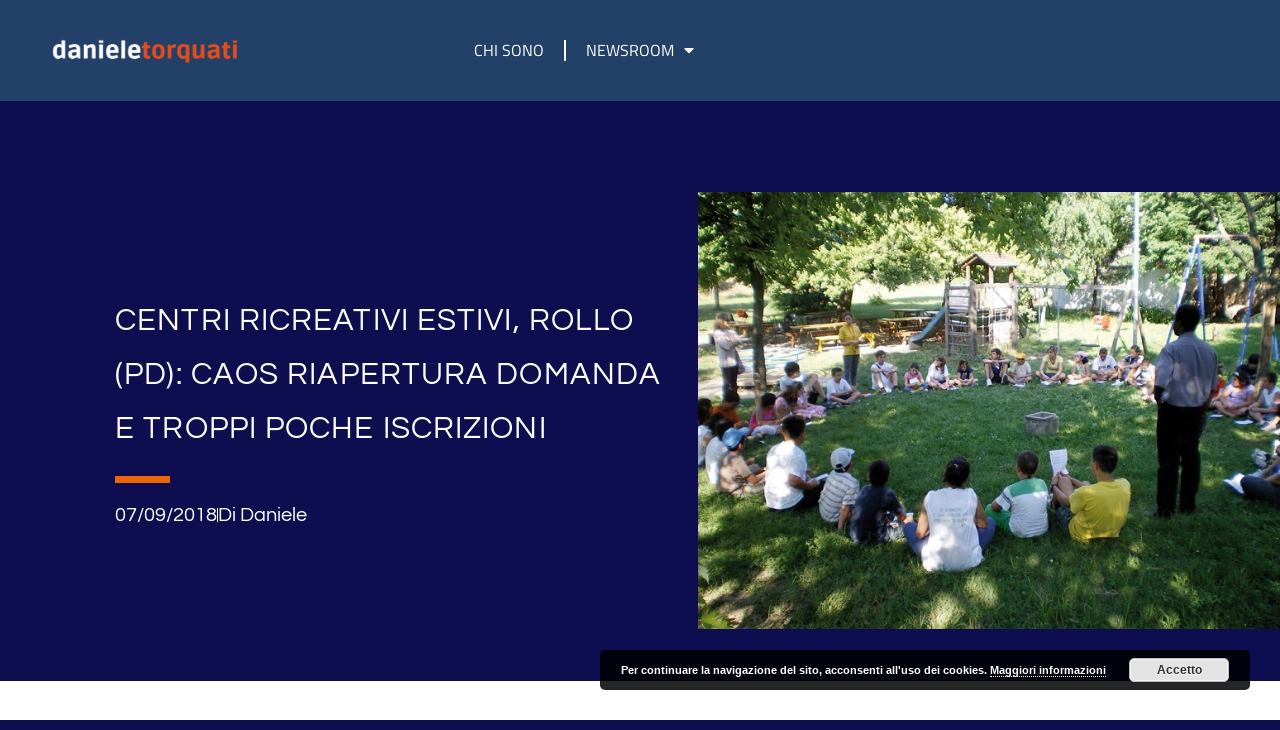

--- FILE ---
content_type: text/css
request_url: http://www.danieletorquati.it/wp-content/uploads/elementor/css/post-5796.css?ver=1768360892
body_size: 1382
content:
.elementor-5796 .elementor-element.elementor-element-3f8e559c > .elementor-container > .elementor-column > .elementor-widget-wrap{align-content:center;align-items:center;}.elementor-5796 .elementor-element.elementor-element-3f8e559c:not(.elementor-motion-effects-element-type-background), .elementor-5796 .elementor-element.elementor-element-3f8e559c > .elementor-motion-effects-container > .elementor-motion-effects-layer{background-color:#234069;}.elementor-5796 .elementor-element.elementor-element-3f8e559c > .elementor-container{min-height:14vh;}.elementor-5796 .elementor-element.elementor-element-3f8e559c{transition:background 0.3s, border 0.3s, border-radius 0.3s, box-shadow 0.3s;padding:0% 4% 0% 4%;}.elementor-5796 .elementor-element.elementor-element-3f8e559c > .elementor-background-overlay{transition:background 0.3s, border-radius 0.3s, opacity 0.3s;}.elementor-widget-theme-site-logo .widget-image-caption{color:var( --e-global-color-text );font-family:var( --e-global-typography-text-font-family ), Sans-serif;font-size:var( --e-global-typography-text-font-size );font-weight:var( --e-global-typography-text-font-weight );text-transform:var( --e-global-typography-text-text-transform );font-style:var( --e-global-typography-text-font-style );line-height:var( --e-global-typography-text-line-height );letter-spacing:var( --e-global-typography-text-letter-spacing );}.elementor-5796 .elementor-element.elementor-element-2f691492{text-align:start;}.elementor-5796 .elementor-element.elementor-element-2f691492 img{width:188px;}.elementor-5796 .elementor-element.elementor-element-6ff779b8.elementor-column > .elementor-widget-wrap{justify-content:space-between;}.elementor-5796 .elementor-element.elementor-element-6ff779b8 > .elementor-element-populated{padding:0% 0% 0% 6%;}.elementor-widget-nav-menu .elementor-nav-menu .elementor-item{font-family:var( --e-global-typography-primary-font-family ), Sans-serif;font-size:var( --e-global-typography-primary-font-size );font-weight:var( --e-global-typography-primary-font-weight );text-transform:var( --e-global-typography-primary-text-transform );font-style:var( --e-global-typography-primary-font-style );line-height:var( --e-global-typography-primary-line-height );letter-spacing:var( --e-global-typography-primary-letter-spacing );}.elementor-widget-nav-menu .elementor-nav-menu--main .elementor-item{color:var( --e-global-color-text );fill:var( --e-global-color-text );}.elementor-widget-nav-menu .elementor-nav-menu--main .elementor-item:hover,
					.elementor-widget-nav-menu .elementor-nav-menu--main .elementor-item.elementor-item-active,
					.elementor-widget-nav-menu .elementor-nav-menu--main .elementor-item.highlighted,
					.elementor-widget-nav-menu .elementor-nav-menu--main .elementor-item:focus{color:var( --e-global-color-accent );fill:var( --e-global-color-accent );}.elementor-widget-nav-menu .elementor-nav-menu--main:not(.e--pointer-framed) .elementor-item:before,
					.elementor-widget-nav-menu .elementor-nav-menu--main:not(.e--pointer-framed) .elementor-item:after{background-color:var( --e-global-color-accent );}.elementor-widget-nav-menu .e--pointer-framed .elementor-item:before,
					.elementor-widget-nav-menu .e--pointer-framed .elementor-item:after{border-color:var( --e-global-color-accent );}.elementor-widget-nav-menu{--e-nav-menu-divider-color:var( --e-global-color-text );}.elementor-widget-nav-menu .elementor-nav-menu--dropdown .elementor-item, .elementor-widget-nav-menu .elementor-nav-menu--dropdown  .elementor-sub-item{font-family:var( --e-global-typography-accent-font-family ), Sans-serif;font-size:var( --e-global-typography-accent-font-size );font-weight:var( --e-global-typography-accent-font-weight );text-transform:var( --e-global-typography-accent-text-transform );font-style:var( --e-global-typography-accent-font-style );letter-spacing:var( --e-global-typography-accent-letter-spacing );}.elementor-5796 .elementor-element.elementor-element-7578de6 .elementor-menu-toggle{margin:0 auto;}.elementor-5796 .elementor-element.elementor-element-7578de6 .elementor-nav-menu .elementor-item{font-family:"Titillium Web", Sans-serif;font-size:16px;font-weight:400;text-transform:uppercase;font-style:normal;line-height:32px;letter-spacing:0px;}.elementor-5796 .elementor-element.elementor-element-7578de6 .elementor-nav-menu--main .elementor-item:hover,
					.elementor-5796 .elementor-element.elementor-element-7578de6 .elementor-nav-menu--main .elementor-item.elementor-item-active,
					.elementor-5796 .elementor-element.elementor-element-7578de6 .elementor-nav-menu--main .elementor-item.highlighted,
					.elementor-5796 .elementor-element.elementor-element-7578de6 .elementor-nav-menu--main .elementor-item:focus{color:#ED6706;fill:#ED6706;}.elementor-5796 .elementor-element.elementor-element-7578de6{--e-nav-menu-divider-content:"";--e-nav-menu-divider-style:solid;}.elementor-5796 .elementor-element.elementor-element-7578de6 .e--pointer-framed .elementor-item:before{border-width:0px;}.elementor-5796 .elementor-element.elementor-element-7578de6 .e--pointer-framed.e--animation-draw .elementor-item:before{border-width:0 0 0px 0px;}.elementor-5796 .elementor-element.elementor-element-7578de6 .e--pointer-framed.e--animation-draw .elementor-item:after{border-width:0px 0px 0 0;}.elementor-5796 .elementor-element.elementor-element-7578de6 .e--pointer-framed.e--animation-corners .elementor-item:before{border-width:0px 0 0 0px;}.elementor-5796 .elementor-element.elementor-element-7578de6 .e--pointer-framed.e--animation-corners .elementor-item:after{border-width:0 0px 0px 0;}.elementor-5796 .elementor-element.elementor-element-7578de6 .e--pointer-underline .elementor-item:after,
					 .elementor-5796 .elementor-element.elementor-element-7578de6 .e--pointer-overline .elementor-item:before,
					 .elementor-5796 .elementor-element.elementor-element-7578de6 .e--pointer-double-line .elementor-item:before,
					 .elementor-5796 .elementor-element.elementor-element-7578de6 .e--pointer-double-line .elementor-item:after{height:0px;}.elementor-5796 .elementor-element.elementor-element-7578de6 div.elementor-menu-toggle{color:#FFFFFF;}.elementor-5796 .elementor-element.elementor-element-7578de6 div.elementor-menu-toggle svg{fill:#FFFFFF;}.elementor-theme-builder-content-area{height:400px;}.elementor-location-header:before, .elementor-location-footer:before{content:"";display:table;clear:both;}@media(max-width:1024px){.elementor-5796 .elementor-element.elementor-element-3f8e559c > .elementor-container{min-height:8vh;}.elementor-5796 .elementor-element.elementor-element-3f8e559c{padding:0% 3% 0% 3%;}.elementor-widget-theme-site-logo .widget-image-caption{font-size:var( --e-global-typography-text-font-size );line-height:var( --e-global-typography-text-line-height );letter-spacing:var( --e-global-typography-text-letter-spacing );}.elementor-5796 .elementor-element.elementor-element-6ff779b8.elementor-column > .elementor-widget-wrap{justify-content:flex-end;}.elementor-widget-nav-menu .elementor-nav-menu .elementor-item{font-size:var( --e-global-typography-primary-font-size );line-height:var( --e-global-typography-primary-line-height );letter-spacing:var( --e-global-typography-primary-letter-spacing );}.elementor-widget-nav-menu .elementor-nav-menu--dropdown .elementor-item, .elementor-widget-nav-menu .elementor-nav-menu--dropdown  .elementor-sub-item{font-size:var( --e-global-typography-accent-font-size );letter-spacing:var( --e-global-typography-accent-letter-spacing );}.elementor-5796 .elementor-element.elementor-element-7578de6 .elementor-nav-menu .elementor-item{font-size:20px;line-height:24px;}}@media(max-width:767px){.elementor-5796 .elementor-element.elementor-element-3f8e559c > .elementor-container{min-height:10vh;}.elementor-5796 .elementor-element.elementor-element-3f8e559c{padding:0% 6% 0% 6%;}.elementor-5796 .elementor-element.elementor-element-2d37dd6a{width:52%;}.elementor-bc-flex-widget .elementor-5796 .elementor-element.elementor-element-2d37dd6a.elementor-column .elementor-widget-wrap{align-items:flex-start;}.elementor-5796 .elementor-element.elementor-element-2d37dd6a.elementor-column.elementor-element[data-element_type="column"] > .elementor-widget-wrap.elementor-element-populated{align-content:flex-start;align-items:flex-start;}.elementor-widget-theme-site-logo .widget-image-caption{font-size:var( --e-global-typography-text-font-size );line-height:var( --e-global-typography-text-line-height );letter-spacing:var( --e-global-typography-text-letter-spacing );}.elementor-5796 .elementor-element.elementor-element-6ff779b8{width:46%;}.elementor-bc-flex-widget .elementor-5796 .elementor-element.elementor-element-6ff779b8.elementor-column .elementor-widget-wrap{align-items:flex-start;}.elementor-5796 .elementor-element.elementor-element-6ff779b8.elementor-column.elementor-element[data-element_type="column"] > .elementor-widget-wrap.elementor-element-populated{align-content:flex-start;align-items:flex-start;}.elementor-widget-nav-menu .elementor-nav-menu .elementor-item{font-size:var( --e-global-typography-primary-font-size );line-height:var( --e-global-typography-primary-line-height );letter-spacing:var( --e-global-typography-primary-letter-spacing );}.elementor-widget-nav-menu .elementor-nav-menu--dropdown .elementor-item, .elementor-widget-nav-menu .elementor-nav-menu--dropdown  .elementor-sub-item{font-size:var( --e-global-typography-accent-font-size );letter-spacing:var( --e-global-typography-accent-letter-spacing );}.elementor-5796 .elementor-element.elementor-element-7578de6 .elementor-nav-menu .elementor-item{font-size:15px;}}@media(min-width:768px){.elementor-5796 .elementor-element.elementor-element-2d37dd6a{width:30%;}.elementor-5796 .elementor-element.elementor-element-6ff779b8{width:70%;}}@media(max-width:1024px) and (min-width:768px){.elementor-5796 .elementor-element.elementor-element-2d37dd6a{width:35%;}.elementor-5796 .elementor-element.elementor-element-6ff779b8{width:65%;}}/* Start custom CSS for nav-menu, class: .elementor-element-7578de6 */button.sub-menu-toggle {
  display: none;
}/* End custom CSS */

--- FILE ---
content_type: text/css
request_url: http://www.danieletorquati.it/wp-content/uploads/elementor/css/post-5787.css?ver=1768360892
body_size: 2089
content:
.elementor-5787 .elementor-element.elementor-element-55f51036 > .elementor-container > .elementor-column > .elementor-widget-wrap{align-content:center;align-items:center;}.elementor-5787 .elementor-element.elementor-element-55f51036 > .elementor-container{min-height:75vh;}.elementor-5787 .elementor-element.elementor-element-55f51036{margin-top:40px;margin-bottom:0px;padding:0% 0% 0% 9%;}.elementor-5787 .elementor-element.elementor-element-222adb91 > .elementor-element-populated{padding:0% 5% 0% 0%;}.elementor-widget-theme-post-title .elementor-heading-title{font-family:var( --e-global-typography-primary-font-family ), Sans-serif;font-size:var( --e-global-typography-primary-font-size );font-weight:var( --e-global-typography-primary-font-weight );text-transform:var( --e-global-typography-primary-text-transform );font-style:var( --e-global-typography-primary-font-style );line-height:var( --e-global-typography-primary-line-height );letter-spacing:var( --e-global-typography-primary-letter-spacing );color:var( --e-global-color-primary );}.elementor-5787 .elementor-element.elementor-element-386f5823 .elementor-heading-title{font-family:"Questrial", Sans-serif;font-size:31px;font-weight:400;text-transform:capitalize;line-height:54px;letter-spacing:1.1px;}.elementor-widget-divider{--divider-color:var( --e-global-color-secondary );}.elementor-widget-divider .elementor-divider__text{color:var( --e-global-color-secondary );font-family:var( --e-global-typography-secondary-font-family ), Sans-serif;font-size:var( --e-global-typography-secondary-font-size );font-weight:var( --e-global-typography-secondary-font-weight );text-transform:var( --e-global-typography-secondary-text-transform );line-height:var( --e-global-typography-secondary-line-height );letter-spacing:var( --e-global-typography-secondary-letter-spacing );}.elementor-widget-divider.elementor-view-stacked .elementor-icon{background-color:var( --e-global-color-secondary );}.elementor-widget-divider.elementor-view-framed .elementor-icon, .elementor-widget-divider.elementor-view-default .elementor-icon{color:var( --e-global-color-secondary );border-color:var( --e-global-color-secondary );}.elementor-widget-divider.elementor-view-framed .elementor-icon, .elementor-widget-divider.elementor-view-default .elementor-icon svg{fill:var( --e-global-color-secondary );}.elementor-5787 .elementor-element.elementor-element-6f15fef5{--divider-border-style:solid;--divider-color:var( --e-global-color-accent );--divider-border-width:7px;}.elementor-5787 .elementor-element.elementor-element-6f15fef5 .elementor-divider-separator{width:55px;}.elementor-5787 .elementor-element.elementor-element-6f15fef5 .elementor-divider{padding-block-start:0px;padding-block-end:0px;}.elementor-widget-post-info .elementor-icon-list-item:not(:last-child):after{border-color:var( --e-global-color-text );}.elementor-widget-post-info .elementor-icon-list-icon i{color:var( --e-global-color-primary );}.elementor-widget-post-info .elementor-icon-list-icon svg{fill:var( --e-global-color-primary );}.elementor-widget-post-info .elementor-icon-list-text, .elementor-widget-post-info .elementor-icon-list-text a{color:var( --e-global-color-secondary );}.elementor-widget-post-info .elementor-icon-list-item{font-family:var( --e-global-typography-text-font-family ), Sans-serif;font-size:var( --e-global-typography-text-font-size );font-weight:var( --e-global-typography-text-font-weight );text-transform:var( --e-global-typography-text-text-transform );font-style:var( --e-global-typography-text-font-style );line-height:var( --e-global-typography-text-line-height );letter-spacing:var( --e-global-typography-text-letter-spacing );}.elementor-5787 .elementor-element.elementor-element-67e29d1e .elementor-icon-list-item:not(:last-child):after{content:"";height:55%;border-color:var( --e-global-color-primary );}.elementor-5787 .elementor-element.elementor-element-67e29d1e .elementor-icon-list-items:not(.elementor-inline-items) .elementor-icon-list-item:not(:last-child):after{border-top-style:solid;border-top-width:1px;}.elementor-5787 .elementor-element.elementor-element-67e29d1e .elementor-icon-list-items.elementor-inline-items .elementor-icon-list-item:not(:last-child):after{border-left-style:solid;}.elementor-5787 .elementor-element.elementor-element-67e29d1e .elementor-inline-items .elementor-icon-list-item:not(:last-child):after{border-left-width:1px;}.elementor-5787 .elementor-element.elementor-element-67e29d1e .elementor-icon-list-icon{width:14px;}.elementor-5787 .elementor-element.elementor-element-67e29d1e .elementor-icon-list-icon i{font-size:14px;}.elementor-5787 .elementor-element.elementor-element-67e29d1e .elementor-icon-list-icon svg{--e-icon-list-icon-size:14px;}.elementor-5787 .elementor-element.elementor-element-67e29d1e .elementor-icon-list-text, .elementor-5787 .elementor-element.elementor-element-67e29d1e .elementor-icon-list-text a{color:var( --e-global-color-primary );}.elementor-5787 .elementor-element.elementor-element-67e29d1e .elementor-icon-list-item{font-family:var( --e-global-typography-46ff117-font-family ), Sans-serif;font-size:var( --e-global-typography-46ff117-font-size );font-weight:var( --e-global-typography-46ff117-font-weight );text-transform:var( --e-global-typography-46ff117-text-transform );line-height:var( --e-global-typography-46ff117-line-height );letter-spacing:var( --e-global-typography-46ff117-letter-spacing );}.elementor-5787 .elementor-element.elementor-element-2290a7dd:not(.elementor-motion-effects-element-type-background) > .elementor-widget-wrap, .elementor-5787 .elementor-element.elementor-element-2290a7dd > .elementor-widget-wrap > .elementor-motion-effects-container > .elementor-motion-effects-layer{background-position:center center;background-repeat:no-repeat;background-size:cover;}.elementor-5787 .elementor-element.elementor-element-2290a7dd > .elementor-element-populated{transition:background 0.3s, border 0.3s, border-radius 0.3s, box-shadow 0.3s;}.elementor-5787 .elementor-element.elementor-element-2290a7dd > .elementor-element-populated > .elementor-background-overlay{transition:background 0.3s, border-radius 0.3s, opacity 0.3s;}.elementor-widget-image .widget-image-caption{color:var( --e-global-color-text );font-family:var( --e-global-typography-text-font-family ), Sans-serif;font-size:var( --e-global-typography-text-font-size );font-weight:var( --e-global-typography-text-font-weight );text-transform:var( --e-global-typography-text-text-transform );font-style:var( --e-global-typography-text-font-style );line-height:var( --e-global-typography-text-line-height );letter-spacing:var( --e-global-typography-text-letter-spacing );}.elementor-5787 .elementor-element.elementor-element-6b1dd945:not(.elementor-motion-effects-element-type-background), .elementor-5787 .elementor-element.elementor-element-6b1dd945 > .elementor-motion-effects-container > .elementor-motion-effects-layer{background-color:var( --e-global-color-primary );}.elementor-5787 .elementor-element.elementor-element-6b1dd945{transition:background 0.3s, border 0.3s, border-radius 0.3s, box-shadow 0.3s;padding:10% 20% 10% 20%;}.elementor-5787 .elementor-element.elementor-element-6b1dd945 > .elementor-background-overlay{transition:background 0.3s, border-radius 0.3s, opacity 0.3s;}.elementor-widget-theme-post-content{color:var( --e-global-color-text );font-family:var( --e-global-typography-text-font-family ), Sans-serif;font-size:var( --e-global-typography-text-font-size );font-weight:var( --e-global-typography-text-font-weight );text-transform:var( --e-global-typography-text-text-transform );font-style:var( --e-global-typography-text-font-style );line-height:var( --e-global-typography-text-line-height );letter-spacing:var( --e-global-typography-text-letter-spacing );}.elementor-5787 .elementor-element.elementor-element-5a61b00e{color:var( --e-global-color-7d49f23 );font-family:"Questrial", Sans-serif;font-size:18px;font-weight:300;text-transform:none;font-style:normal;line-height:21px;letter-spacing:0px;}.elementor-5787 .elementor-element.elementor-element-4b8e50a4{margin-top:15%;margin-bottom:0%;padding:0% 20% 0% 20%;}.elementor-5787 .elementor-element.elementor-element-2b3a0c66 > .elementor-widget-wrap > .elementor-widget:not(.elementor-widget__width-auto):not(.elementor-widget__width-initial):not(:last-child):not(.elementor-absolute){margin-block-end:80px;}.elementor-widget-heading .elementor-heading-title{font-family:var( --e-global-typography-primary-font-family ), Sans-serif;font-size:var( --e-global-typography-primary-font-size );font-weight:var( --e-global-typography-primary-font-weight );text-transform:var( --e-global-typography-primary-text-transform );font-style:var( --e-global-typography-primary-font-style );line-height:var( --e-global-typography-primary-line-height );letter-spacing:var( --e-global-typography-primary-letter-spacing );color:var( --e-global-color-primary );}.elementor-5787 .elementor-element.elementor-element-6b9668e6{text-align:center;}.elementor-widget-posts .elementor-button{background-color:var( --e-global-color-accent );font-family:var( --e-global-typography-accent-font-family ), Sans-serif;font-size:var( --e-global-typography-accent-font-size );font-weight:var( --e-global-typography-accent-font-weight );text-transform:var( --e-global-typography-accent-text-transform );font-style:var( --e-global-typography-accent-font-style );line-height:var( --e-global-typography-accent-line-height );letter-spacing:var( --e-global-typography-accent-letter-spacing );}.elementor-widget-posts .elementor-post__title, .elementor-widget-posts .elementor-post__title a{color:var( --e-global-color-secondary );font-family:var( --e-global-typography-primary-font-family ), Sans-serif;font-size:var( --e-global-typography-primary-font-size );font-weight:var( --e-global-typography-primary-font-weight );text-transform:var( --e-global-typography-primary-text-transform );font-style:var( --e-global-typography-primary-font-style );line-height:var( --e-global-typography-primary-line-height );letter-spacing:var( --e-global-typography-primary-letter-spacing );}.elementor-widget-posts .elementor-post__meta-data{font-family:var( --e-global-typography-secondary-font-family ), Sans-serif;font-size:var( --e-global-typography-secondary-font-size );font-weight:var( --e-global-typography-secondary-font-weight );text-transform:var( --e-global-typography-secondary-text-transform );line-height:var( --e-global-typography-secondary-line-height );letter-spacing:var( --e-global-typography-secondary-letter-spacing );}.elementor-widget-posts .elementor-post__excerpt p{font-family:var( --e-global-typography-text-font-family ), Sans-serif;font-size:var( --e-global-typography-text-font-size );font-weight:var( --e-global-typography-text-font-weight );text-transform:var( --e-global-typography-text-text-transform );font-style:var( --e-global-typography-text-font-style );line-height:var( --e-global-typography-text-line-height );letter-spacing:var( --e-global-typography-text-letter-spacing );}.elementor-widget-posts .elementor-post__read-more{color:var( --e-global-color-accent );}.elementor-widget-posts a.elementor-post__read-more{font-family:var( --e-global-typography-accent-font-family ), Sans-serif;font-size:var( --e-global-typography-accent-font-size );font-weight:var( --e-global-typography-accent-font-weight );text-transform:var( --e-global-typography-accent-text-transform );font-style:var( --e-global-typography-accent-font-style );line-height:var( --e-global-typography-accent-line-height );letter-spacing:var( --e-global-typography-accent-letter-spacing );}.elementor-widget-posts .elementor-post__card .elementor-post__badge{background-color:var( --e-global-color-accent );font-family:var( --e-global-typography-accent-font-family ), Sans-serif;font-weight:var( --e-global-typography-accent-font-weight );text-transform:var( --e-global-typography-accent-text-transform );font-style:var( --e-global-typography-accent-font-style );line-height:var( --e-global-typography-accent-line-height );letter-spacing:var( --e-global-typography-accent-letter-spacing );}.elementor-widget-posts .elementor-pagination{font-family:var( --e-global-typography-secondary-font-family ), Sans-serif;font-size:var( --e-global-typography-secondary-font-size );font-weight:var( --e-global-typography-secondary-font-weight );text-transform:var( --e-global-typography-secondary-text-transform );line-height:var( --e-global-typography-secondary-line-height );letter-spacing:var( --e-global-typography-secondary-letter-spacing );}.elementor-widget-posts .e-load-more-message{font-family:var( --e-global-typography-secondary-font-family ), Sans-serif;font-size:var( --e-global-typography-secondary-font-size );font-weight:var( --e-global-typography-secondary-font-weight );text-transform:var( --e-global-typography-secondary-text-transform );line-height:var( --e-global-typography-secondary-line-height );letter-spacing:var( --e-global-typography-secondary-letter-spacing );}.elementor-5787 .elementor-element.elementor-element-4a48eee5{--grid-row-gap:65px;--grid-column-gap:30px;}.elementor-5787 .elementor-element.elementor-element-4a48eee5 .elementor-posts-container .elementor-post__thumbnail{padding-bottom:calc( 0.8 * 100% );}.elementor-5787 .elementor-element.elementor-element-4a48eee5:after{content:"0.8";}.elementor-5787 .elementor-element.elementor-element-4a48eee5 .elementor-post__thumbnail__link{width:100%;}.elementor-5787 .elementor-element.elementor-element-4a48eee5 .elementor-post__meta-data span + span:before{content:"///";}.elementor-5787 .elementor-element.elementor-element-4a48eee5 .elementor-post{border-style:solid;border-width:0px 0px 8px 0px;background-color:var( --e-global-color-936d917 );border-color:var( --e-global-color-accent );}.elementor-5787 .elementor-element.elementor-element-4a48eee5 .elementor-post__text{padding:0px 22px 20px 22px;}.elementor-5787 .elementor-element.elementor-element-4a48eee5.elementor-posts--thumbnail-left .elementor-post__thumbnail__link{margin-right:30px;}.elementor-5787 .elementor-element.elementor-element-4a48eee5.elementor-posts--thumbnail-right .elementor-post__thumbnail__link{margin-left:30px;}.elementor-5787 .elementor-element.elementor-element-4a48eee5.elementor-posts--thumbnail-top .elementor-post__thumbnail__link{margin-bottom:30px;}.elementor-5787 .elementor-element.elementor-element-4a48eee5 .elementor-post:hover .elementor-post__thumbnail img{filter:brightness( 85% ) contrast( 100% ) saturate( 100% ) blur( 0px ) hue-rotate( 0deg );}.elementor-5787 .elementor-element.elementor-element-4a48eee5 .elementor-post__title, .elementor-5787 .elementor-element.elementor-element-4a48eee5 .elementor-post__title a{color:var( --e-global-color-7d49f23 );font-family:var( --e-global-typography-secondary-font-family ), Sans-serif;font-size:var( --e-global-typography-secondary-font-size );font-weight:var( --e-global-typography-secondary-font-weight );text-transform:var( --e-global-typography-secondary-text-transform );line-height:var( --e-global-typography-secondary-line-height );letter-spacing:var( --e-global-typography-secondary-letter-spacing );}.elementor-5787 .elementor-element.elementor-element-4a48eee5 .elementor-post__title{margin-bottom:20px;}.elementor-5787 .elementor-element.elementor-element-4a48eee5 .elementor-post__meta-data{color:var( --e-global-color-accent );font-family:var( --e-global-typography-text-font-family ), Sans-serif;font-size:var( --e-global-typography-text-font-size );font-weight:var( --e-global-typography-text-font-weight );text-transform:var( --e-global-typography-text-text-transform );font-style:var( --e-global-typography-text-font-style );line-height:var( --e-global-typography-text-line-height );letter-spacing:var( --e-global-typography-text-letter-spacing );}@media(max-width:1024px) and (min-width:768px){.elementor-5787 .elementor-element.elementor-element-222adb91{width:100%;}.elementor-5787 .elementor-element.elementor-element-2290a7dd{width:100%;}}@media(max-width:1024px){.elementor-5787 .elementor-element.elementor-element-55f51036 > .elementor-container{min-height:80vh;}.elementor-5787 .elementor-element.elementor-element-55f51036{padding:0px 0px 0px 0px;}.elementor-5787 .elementor-element.elementor-element-222adb91 > .elementor-element-populated{padding:0% 3% 0% 3%;}.elementor-widget-theme-post-title .elementor-heading-title{font-size:var( --e-global-typography-primary-font-size );line-height:var( --e-global-typography-primary-line-height );letter-spacing:var( --e-global-typography-primary-letter-spacing );}.elementor-5787 .elementor-element.elementor-element-386f5823 .elementor-heading-title{font-size:50px;line-height:55px;}.elementor-widget-divider .elementor-divider__text{font-size:var( --e-global-typography-secondary-font-size );line-height:var( --e-global-typography-secondary-line-height );letter-spacing:var( --e-global-typography-secondary-letter-spacing );}.elementor-widget-post-info .elementor-icon-list-item{font-size:var( --e-global-typography-text-font-size );line-height:var( --e-global-typography-text-line-height );letter-spacing:var( --e-global-typography-text-letter-spacing );}.elementor-5787 .elementor-element.elementor-element-67e29d1e .elementor-icon-list-item{font-size:var( --e-global-typography-46ff117-font-size );line-height:var( --e-global-typography-46ff117-line-height );letter-spacing:var( --e-global-typography-46ff117-letter-spacing );}.elementor-widget-image .widget-image-caption{font-size:var( --e-global-typography-text-font-size );line-height:var( --e-global-typography-text-line-height );letter-spacing:var( --e-global-typography-text-letter-spacing );}.elementor-5787 .elementor-element.elementor-element-6b1dd945{padding:10% 9% 10% 9%;}.elementor-widget-theme-post-content{font-size:var( --e-global-typography-text-font-size );line-height:var( --e-global-typography-text-line-height );letter-spacing:var( --e-global-typography-text-letter-spacing );}.elementor-5787 .elementor-element.elementor-element-5a61b00e{font-size:14px;}.elementor-5787 .elementor-element.elementor-element-4b8e50a4{padding:0% 9% 0% 9%;}.elementor-widget-heading .elementor-heading-title{font-size:var( --e-global-typography-primary-font-size );line-height:var( --e-global-typography-primary-line-height );letter-spacing:var( --e-global-typography-primary-letter-spacing );}.elementor-widget-posts .elementor-post__title, .elementor-widget-posts .elementor-post__title a{font-size:var( --e-global-typography-primary-font-size );line-height:var( --e-global-typography-primary-line-height );letter-spacing:var( --e-global-typography-primary-letter-spacing );}.elementor-widget-posts .elementor-post__meta-data{font-size:var( --e-global-typography-secondary-font-size );line-height:var( --e-global-typography-secondary-line-height );letter-spacing:var( --e-global-typography-secondary-letter-spacing );}.elementor-widget-posts .elementor-post__excerpt p{font-size:var( --e-global-typography-text-font-size );line-height:var( --e-global-typography-text-line-height );letter-spacing:var( --e-global-typography-text-letter-spacing );}.elementor-widget-posts a.elementor-post__read-more{font-size:var( --e-global-typography-accent-font-size );line-height:var( --e-global-typography-accent-line-height );letter-spacing:var( --e-global-typography-accent-letter-spacing );}.elementor-widget-posts .elementor-post__card .elementor-post__badge{line-height:var( --e-global-typography-accent-line-height );letter-spacing:var( --e-global-typography-accent-letter-spacing );}.elementor-widget-posts .elementor-pagination{font-size:var( --e-global-typography-secondary-font-size );line-height:var( --e-global-typography-secondary-line-height );letter-spacing:var( --e-global-typography-secondary-letter-spacing );}.elementor-widget-posts .elementor-button{font-size:var( --e-global-typography-accent-font-size );line-height:var( --e-global-typography-accent-line-height );letter-spacing:var( --e-global-typography-accent-letter-spacing );}.elementor-widget-posts .e-load-more-message{font-size:var( --e-global-typography-secondary-font-size );line-height:var( --e-global-typography-secondary-line-height );letter-spacing:var( --e-global-typography-secondary-letter-spacing );}.elementor-5787 .elementor-element.elementor-element-4a48eee5 .elementor-posts-container .elementor-post__thumbnail{padding-bottom:calc( 0.6 * 100% );}.elementor-5787 .elementor-element.elementor-element-4a48eee5:after{content:"0.6";}.elementor-5787 .elementor-element.elementor-element-4a48eee5 .elementor-post__title, .elementor-5787 .elementor-element.elementor-element-4a48eee5 .elementor-post__title a{font-size:var( --e-global-typography-secondary-font-size );line-height:var( --e-global-typography-secondary-line-height );letter-spacing:var( --e-global-typography-secondary-letter-spacing );}.elementor-5787 .elementor-element.elementor-element-4a48eee5 .elementor-post__meta-data{font-size:var( --e-global-typography-text-font-size );line-height:var( --e-global-typography-text-line-height );letter-spacing:var( --e-global-typography-text-letter-spacing );}}@media(max-width:767px){.elementor-5787 .elementor-element.elementor-element-55f51036 > .elementor-container{min-height:85vh;}.elementor-5787 .elementor-element.elementor-element-222adb91 > .elementor-element-populated{padding:0% 6% 0% 6%;}.elementor-widget-theme-post-title .elementor-heading-title{font-size:var( --e-global-typography-primary-font-size );line-height:var( --e-global-typography-primary-line-height );letter-spacing:var( --e-global-typography-primary-letter-spacing );}.elementor-5787 .elementor-element.elementor-element-386f5823 .elementor-heading-title{font-size:40px;line-height:45px;}.elementor-widget-divider .elementor-divider__text{font-size:var( --e-global-typography-secondary-font-size );line-height:var( --e-global-typography-secondary-line-height );letter-spacing:var( --e-global-typography-secondary-letter-spacing );}.elementor-widget-post-info .elementor-icon-list-item{font-size:var( --e-global-typography-text-font-size );line-height:var( --e-global-typography-text-line-height );letter-spacing:var( --e-global-typography-text-letter-spacing );}.elementor-5787 .elementor-element.elementor-element-67e29d1e .elementor-icon-list-item{font-size:var( --e-global-typography-46ff117-font-size );line-height:var( --e-global-typography-46ff117-line-height );letter-spacing:var( --e-global-typography-46ff117-letter-spacing );}.elementor-widget-image .widget-image-caption{font-size:var( --e-global-typography-text-font-size );line-height:var( --e-global-typography-text-line-height );letter-spacing:var( --e-global-typography-text-letter-spacing );}.elementor-5787 .elementor-element.elementor-element-6b1dd945{padding:15% 8% 15% 8%;}.elementor-widget-theme-post-content{font-size:var( --e-global-typography-text-font-size );line-height:var( --e-global-typography-text-line-height );letter-spacing:var( --e-global-typography-text-letter-spacing );}.elementor-5787 .elementor-element.elementor-element-4b8e50a4{margin-top:30%;margin-bottom:0%;padding:0% 8% 0% 8%;}.elementor-widget-heading .elementor-heading-title{font-size:var( --e-global-typography-primary-font-size );line-height:var( --e-global-typography-primary-line-height );letter-spacing:var( --e-global-typography-primary-letter-spacing );}.elementor-widget-posts .elementor-post__title, .elementor-widget-posts .elementor-post__title a{font-size:var( --e-global-typography-primary-font-size );line-height:var( --e-global-typography-primary-line-height );letter-spacing:var( --e-global-typography-primary-letter-spacing );}.elementor-widget-posts .elementor-post__meta-data{font-size:var( --e-global-typography-secondary-font-size );line-height:var( --e-global-typography-secondary-line-height );letter-spacing:var( --e-global-typography-secondary-letter-spacing );}.elementor-widget-posts .elementor-post__excerpt p{font-size:var( --e-global-typography-text-font-size );line-height:var( --e-global-typography-text-line-height );letter-spacing:var( --e-global-typography-text-letter-spacing );}.elementor-widget-posts a.elementor-post__read-more{font-size:var( --e-global-typography-accent-font-size );line-height:var( --e-global-typography-accent-line-height );letter-spacing:var( --e-global-typography-accent-letter-spacing );}.elementor-widget-posts .elementor-post__card .elementor-post__badge{line-height:var( --e-global-typography-accent-line-height );letter-spacing:var( --e-global-typography-accent-letter-spacing );}.elementor-widget-posts .elementor-pagination{font-size:var( --e-global-typography-secondary-font-size );line-height:var( --e-global-typography-secondary-line-height );letter-spacing:var( --e-global-typography-secondary-letter-spacing );}.elementor-widget-posts .elementor-button{font-size:var( --e-global-typography-accent-font-size );line-height:var( --e-global-typography-accent-line-height );letter-spacing:var( --e-global-typography-accent-letter-spacing );}.elementor-widget-posts .e-load-more-message{font-size:var( --e-global-typography-secondary-font-size );line-height:var( --e-global-typography-secondary-line-height );letter-spacing:var( --e-global-typography-secondary-letter-spacing );}.elementor-5787 .elementor-element.elementor-element-4a48eee5 .elementor-posts-container .elementor-post__thumbnail{padding-bottom:calc( 0.5 * 100% );}.elementor-5787 .elementor-element.elementor-element-4a48eee5:after{content:"0.5";}.elementor-5787 .elementor-element.elementor-element-4a48eee5 .elementor-post__thumbnail__link{width:100%;}.elementor-5787 .elementor-element.elementor-element-4a48eee5 .elementor-post__title, .elementor-5787 .elementor-element.elementor-element-4a48eee5 .elementor-post__title a{font-size:var( --e-global-typography-secondary-font-size );line-height:var( --e-global-typography-secondary-line-height );letter-spacing:var( --e-global-typography-secondary-letter-spacing );}.elementor-5787 .elementor-element.elementor-element-4a48eee5 .elementor-post__meta-data{font-size:var( --e-global-typography-text-font-size );line-height:var( --e-global-typography-text-line-height );letter-spacing:var( --e-global-typography-text-letter-spacing );}}